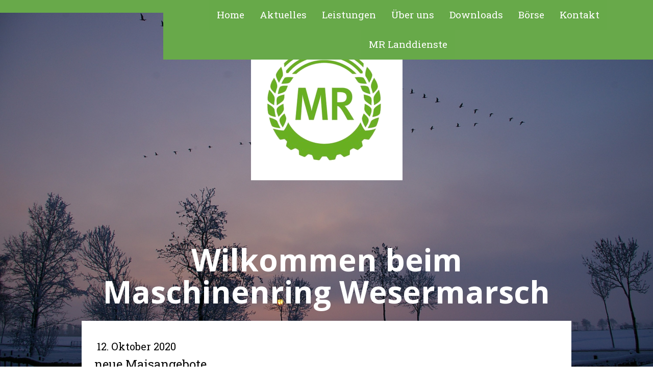

--- FILE ---
content_type: text/html; charset=UTF-8
request_url: https://www.maschinenring-wesermarsch.de/2020/10/12/neue-maisangebote/
body_size: 11237
content:
<!DOCTYPE html>
<html lang="de-DE"><head>
    <meta charset="utf-8"/>
    <link rel="dns-prefetch preconnect" href="https://u.jimcdn.com/" crossorigin="anonymous"/>
<link rel="dns-prefetch preconnect" href="https://assets.jimstatic.com/" crossorigin="anonymous"/>
<link rel="dns-prefetch preconnect" href="https://image.jimcdn.com" crossorigin="anonymous"/>
<link rel="dns-prefetch preconnect" href="https://fonts.jimstatic.com" crossorigin="anonymous"/>
<meta name="viewport" content="width=device-width, initial-scale=1"/>
<meta http-equiv="X-UA-Compatible" content="IE=edge"/>
<meta name="description" content=""/>
<meta name="robots" content="index, follow, archive"/>
<meta property="st:section" content=""/>
<meta name="generator" content="Jimdo Creator"/>
<meta name="twitter:title" content="neue Maisangebote"/>
<meta name="twitter:description" content="Mais frei Feld neu im Angebot"/>
<meta name="twitter:card" content="summary_large_image"/>
<meta property="og:url" content="http://www.maschinenring-wesermarsch.de/2020/10/12/neue-maisangebote/"/>
<meta property="og:title" content="neue Maisangebote"/>
<meta property="og:description" content="Mais frei Feld neu im Angebot"/>
<meta property="og:type" content="article"/>
<meta property="og:locale" content="de_DE"/>
<meta property="og:site_name" content="Maschinenring Wesermarsch e.V."/>
<meta name="twitter:image" content="https://image.jimcdn.com/app/cms/image/transf/none/path/s35e4bf09bbead78d/backgroundarea/i6b7caa04db505eef/version/1607463049/image.jpg"/>
<meta property="og:image" content="https://image.jimcdn.com/app/cms/image/transf/none/path/s35e4bf09bbead78d/backgroundarea/i6b7caa04db505eef/version/1607463049/image.jpg"/>
<meta property="og:image:width" content="2000"/>
<meta property="og:image:height" content="1500"/>
<meta property="og:image:secure_url" content="https://image.jimcdn.com/app/cms/image/transf/none/path/s35e4bf09bbead78d/backgroundarea/i6b7caa04db505eef/version/1607463049/image.jpg"/>
<meta property="article:published_time" content="2020-10-12 17:02:02"/><title>neue Maisangebote - Maschinenring Wesermarsch e.V.</title>
<link rel="shortcut icon" href="https://u.jimcdn.com/cms/o/s35e4bf09bbead78d/img/favicon.ico?t=1443863888"/>
    <link rel="alternate" type="application/rss+xml" title="Blog" href="https://www.maschinenring-wesermarsch.de/rss/blog"/>    
<link rel="canonical" href="https://www.maschinenring-wesermarsch.de/2020/10/12/neue-maisangebote/"/>

        <script src="https://assets.jimstatic.com/ckies.js.7aeecda51e36f76cf70c.js"></script>

        <script src="https://assets.jimstatic.com/cookieControl.js.c1cea533ba5da95c3d32.js"></script>
    <script>window.CookieControlSet.setToNormal();</script>

    <style>html,body{margin:0}.hidden{display:none}.n{padding:5px}#cc-website-title a {text-decoration: none}.cc-m-image-align-1{text-align:left}.cc-m-image-align-2{text-align:right}.cc-m-image-align-3{text-align:center}</style>

        <link href="https://u.jimcdn.com/cms/o/s35e4bf09bbead78d/layout/dm_09ced86644438978af3c3ab727ac1f26/css/layout.css?t=1743158058" rel="stylesheet" type="text/css" id="jimdo_layout_css"/>
<script>     /* <![CDATA[ */     /*!  loadCss [c]2014 @scottjehl, Filament Group, Inc.  Licensed MIT */     window.loadCSS = window.loadCss = function(e,n,t){var r,l=window.document,a=l.createElement("link");if(n)r=n;else{var i=(l.body||l.getElementsByTagName("head")[0]).childNodes;r=i[i.length-1]}var o=l.styleSheets;a.rel="stylesheet",a.href=e,a.media="only x",r.parentNode.insertBefore(a,n?r:r.nextSibling);var d=function(e){for(var n=a.href,t=o.length;t--;)if(o[t].href===n)return e.call(a);setTimeout(function(){d(e)})};return a.onloadcssdefined=d,d(function(){a.media=t||"all"}),a};     window.onloadCSS = function(n,o){n.onload=function(){n.onload=null,o&&o.call(n)},"isApplicationInstalled"in navigator&&"onloadcssdefined"in n&&n.onloadcssdefined(o)}     /* ]]> */ </script>     <script>
// <![CDATA[
onloadCSS(loadCss('https://assets.jimstatic.com/web.css.d9361b6586f0098197fdc233c6461efe.css') , function() {
    this.id = 'jimdo_web_css';
});
// ]]>
</script>
<link href="https://assets.jimstatic.com/web.css.d9361b6586f0098197fdc233c6461efe.css" rel="preload" as="style"/>
<noscript>
<link href="https://assets.jimstatic.com/web.css.d9361b6586f0098197fdc233c6461efe.css" rel="stylesheet"/>
</noscript>
    <script>
    //<![CDATA[
        var jimdoData = {"isTestserver":false,"isLcJimdoCom":false,"isJimdoHelpCenter":false,"isProtectedPage":false,"cstok":"4a21fb5f242c189c53350d78b1b153c99a82b5a7","cacheJsKey":"c134020a6434ec4164250b01d0ef8b36cc6fd0a1","cacheCssKey":"c134020a6434ec4164250b01d0ef8b36cc6fd0a1","cdnUrl":"https:\/\/assets.jimstatic.com\/","minUrl":"https:\/\/assets.jimstatic.com\/app\/cdn\/min\/file\/","authUrl":"https:\/\/a.jimdo.com\/","webPath":"https:\/\/www.maschinenring-wesermarsch.de\/","appUrl":"https:\/\/a.jimdo.com\/","cmsLanguage":"de_DE","isFreePackage":false,"mobile":false,"isDevkitTemplateUsed":true,"isTemplateResponsive":true,"websiteId":"s35e4bf09bbead78d","pageId":3249823225,"packageId":2,"shop":{"deliveryTimeTexts":{"1":"1 - 3 Tage Lieferzeit","2":"3 - 5 Tage Lieferzeit","3":"5 - 8 Tage Lieferzeit"},"checkoutButtonText":"Zur Kasse","isReady":false,"currencyFormat":{"pattern":"#,##0.00 \u00a4","convertedPattern":"#,##0.00 $","symbols":{"GROUPING_SEPARATOR":".","DECIMAL_SEPARATOR":",","CURRENCY_SYMBOL":"\u20ac"}},"currencyLocale":"de_DE"},"tr":{"gmap":{"searchNotFound":"Die angegebene Adresse konnte nicht gefunden werden.","routeNotFound":"Die Anfahrtsroute konnte nicht berechnet werden. M\u00f6gliche Gr\u00fcnde: Die Startadresse ist zu ungenau oder zu weit von der Zieladresse entfernt."},"shop":{"checkoutSubmit":{"next":"N\u00e4chster Schritt","wait":"Bitte warten"},"paypalError":"Da ist leider etwas schiefgelaufen. Bitte versuche es erneut!","cartBar":"Zum Warenkorb","maintenance":"Dieser Shop ist vor\u00fcbergehend leider nicht erreichbar. Bitte probieren Sie es sp\u00e4ter noch einmal.","addToCartOverlay":{"productInsertedText":"Der Artikel wurde dem Warenkorb hinzugef\u00fcgt.","continueShoppingText":"Weiter einkaufen","reloadPageText":"neu laden"},"notReadyText":"Dieser Shop ist noch nicht vollst\u00e4ndig eingerichtet.","numLeftText":"Mehr als {:num} Exemplare dieses Artikels sind z.Z. leider nicht verf\u00fcgbar.","oneLeftText":"Es ist leider nur noch ein Exemplar dieses Artikels verf\u00fcgbar."},"common":{"timeout":"Es ist ein Fehler aufgetreten. Die von dir ausgew\u00e4hlte Aktion wurde abgebrochen. Bitte versuche es in ein paar Minuten erneut."},"form":{"badRequest":"Es ist ein Fehler aufgetreten: Die Eingaben konnten leider nicht \u00fcbermittelt werden. Bitte versuche es sp\u00e4ter noch einmal!"}},"jQuery":"jimdoGen002","isJimdoMobileApp":false,"bgConfig":{"id":269337525,"type":"slideshow","options":{"fixed":true,"speed":22},"images":[{"id":11119342325,"url":"https:\/\/image.jimcdn.com\/app\/cms\/image\/transf\/none\/path\/s35e4bf09bbead78d\/backgroundarea\/i6b7caa04db505eef\/version\/1607463049\/image.jpg","focalPointX":45.083343505859375,"focalPointY":91.26666259765625},{"id":11119342525,"url":"https:\/\/image.jimcdn.com\/app\/cms\/image\/transf\/none\/path\/s35e4bf09bbead78d\/backgroundarea\/i7024a48422b1e972\/version\/1607463049\/image.jpg","focalPointX":50.58334350585938210542735760100185871124267578125,"focalPointY":77.50626183990249273847439326345920562744140625},{"id":11119345125,"url":"https:\/\/image.jimcdn.com\/app\/cms\/image\/transf\/none\/path\/s35e4bf09bbead78d\/backgroundarea\/i8b1d893c87d7e371\/version\/1607463660\/image.jpg","focalPointX":83.583343505859375,"focalPointY":48.9348332684739233400250668637454509735107421875}]},"bgFullscreen":null,"responsiveBreakpointLandscape":767,"responsiveBreakpointPortrait":480,"copyableHeadlineLinks":false,"tocGeneration":false,"googlemapsConsoleKey":false,"loggingForAnalytics":false,"loggingForPredefinedPages":false,"isFacebookPixelIdEnabled":false,"userAccountId":"5e5830e6-44cf-4fc3-a078-79ae8ecbeb0a"};
    // ]]>
</script>

     <script> (function(window) { 'use strict'; var regBuff = window.__regModuleBuffer = []; var regModuleBuffer = function() { var args = [].slice.call(arguments); regBuff.push(args); }; if (!window.regModule) { window.regModule = regModuleBuffer; } })(window); </script>
    <script src="https://assets.jimstatic.com/web.js.7778446e79a0c13073d7.js" async="true"></script>
    <script src="https://assets.jimstatic.com/at.js.db285b71839286136d00.js"></script>

<style type="text/css">
/*<![CDATA[*/
 
.jtpl-navigation {
    position: fixed;
    z-index: 999999 !important;
}
 
/*]]>*/
</style>


<style type="text/css">
 
/*<![CDATA[*/ 


.jtpl-navigation .j-nav-level-0 {
    max-width: 100%;
    margin: 0 auto;
    padding: 0 0px;
/*]]>*/ 
</style>


<style type="text/css">

/*<![CDATA[*/

.topnav-wrapper {max-width: 100% !important;}

.mainnav {max-width: 100% !important; margin: 35px 300px 25px 0 !important;}

/*]]>*/

</style>


<style type="text/css">
 
/*<![CDATA[*/ 
.jtpl-header__inner {
    max-width: 100% !important;
    margin: auto !important;
    padding: 200px 50px 50px 50px !important;
    padding-top: 50px !important;
    box-sizing: border-box;
}
/*]]>*/ 
</style>


<style type="text/css">
 
/*<![CDATA[*/ 
.j-website-title-content {
padding-top: 10% !important;
}
/*]]>*/ 
</style>

    
</head>

<body class="body cc-page cc-page-blog j-m-gallery-styles j-m-video-styles j-m-hr-styles j-m-header-styles j-m-text-styles j-m-emotionheader-styles j-m-htmlCode-styles j-m-rss-styles j-m-form-styles-disabled j-m-table-styles j-m-textWithImage-styles j-m-downloadDocument-styles j-m-imageSubtitle-styles j-m-flickr-styles j-m-googlemaps-styles j-m-blogSelection-styles-disabled j-m-comment-styles-disabled j-m-jimdo-styles j-m-profile-styles j-m-guestbook-styles j-m-promotion-styles j-m-twitter-styles j-m-hgrid-styles j-m-shoppingcart-styles j-m-catalog-styles j-m-product-styles-disabled j-m-facebook-styles j-m-sharebuttons-styles j-m-formnew-styles-disabled j-m-callToAction-styles j-m-turbo-styles j-m-spacing-styles j-m-googleplus-styles j-m-dummy-styles j-m-search-styles j-m-booking-styles j-footer-styles cc-pagemode-default cc-content-parent" id="page-3249823225">

<div id="cc-inner" class="cc-content-parent">
  <!-- background-area -->
  <div class="jtpl-background-area" background-area=""></div>
  <!-- END background-area -->

  <input type="checkbox" id="jtpl-navigation__checkbox" class="jtpl-navigation__checkbox"/><!-- _main.sass --><div class="jtpl-main cc-content-parent">

    <div class="jtpl-section cc-content-parent">

      <!-- _header.sass -->
      <header class="jtpl-header alignment-options"><div class="jtpl-header__topbar flex-background-options"></div>
        <section class="jtpl-logo"><div id="cc-website-logo" class="cc-single-module-element"><div id="cc-m-19974436525" class="j-module n j-imageSubtitle"><div class="cc-m-image-container"><figure class="cc-imagewrapper cc-m-image-align-3">
<a href="https://www.maschinenring-wesermarsch.de/" target="_self"><img srcset="https://image.jimcdn.com/app/cms/image/transf/dimension=297x10000:format=png/path/s35e4bf09bbead78d/image/if9ca49cc2faa306c/version/1743159222/image.png 297w, https://image.jimcdn.com/app/cms/image/transf/dimension=320x10000:format=png/path/s35e4bf09bbead78d/image/if9ca49cc2faa306c/version/1743159222/image.png 320w, https://image.jimcdn.com/app/cms/image/transf/none/path/s35e4bf09bbead78d/image/if9ca49cc2faa306c/version/1743159222/image.png 400w" sizes="(min-width: 297px) 297px, 100vw" id="cc-m-imagesubtitle-image-19974436525" src="https://image.jimcdn.com/app/cms/image/transf/dimension=297x10000:format=png/path/s35e4bf09bbead78d/image/if9ca49cc2faa306c/version/1743159222/image.png" alt="" class="" data-src-width="400" data-src-height="403" data-src="https://image.jimcdn.com/app/cms/image/transf/dimension=297x10000:format=png/path/s35e4bf09bbead78d/image/if9ca49cc2faa306c/version/1743159222/image.png" data-image-id="11880680825"/></a>    

</figure>
</div>
<div class="cc-clear"></div>
<script id="cc-m-reg-19974436525">// <![CDATA[

    window.regModule("module_imageSubtitle", {"data":{"imageExists":true,"hyperlink":"","hyperlink_target":"","hyperlinkAsString":"","pinterest":"0","id":19974436525,"widthEqualsContent":"0","resizeWidth":"297","resizeHeight":300},"id":19974436525});
// ]]>
</script></div></div>
        </section><div class="jtpl-title">
          <div id="cc-website-title" class="cc-single-module-element"><div id="cc-m-19974446325" class="j-module n j-header"><a href="https://www.maschinenring-wesermarsch.de/"><span class="cc-within-single-module-element j-website-title-content" id="cc-m-header-19974446325">Wilkommen beim Maschinenring Wesermarsch</span></a></div></div>
        </div>
      </header><!-- END _header.sass --><!-- _mobile-navigation.sass --><label for="jtpl-navigation__checkbox" class="jtpl-navigation__label navigation-colors__menu-icon">
        <span class="jtpl-navigation__borders navigation-colors__menu-icon"></span>
      </label>
      <div class="jtpl-mobile-fallback">
        <div class="jtpl-mobile-navigation navigation-colors">
          <div data-container="navigation"><div class="j-nav-variant-nested"><ul class="cc-nav-level-0 j-nav-level-0"><li id="cc-nav-view-3318096625" class="jmd-nav__list-item-0"><a href="/" data-link-title="Home">Home</a></li><li id="cc-nav-view-3054953825" class="jmd-nav__list-item-0"><a href="/aktuelles/" data-link-title="Aktuelles">Aktuelles</a></li><li id="cc-nav-view-3167629425" class="jmd-nav__list-item-0 j-nav-has-children"><a href="/dienstleistungen/" data-link-title="Leistungen">Leistungen</a><span data-navi-toggle="cc-nav-view-3167629425" class="jmd-nav__toggle-button"></span><ul class="cc-nav-level-1 j-nav-level-1"><li id="cc-nav-view-2384634725" class="jmd-nav__list-item-1"><a href="/dienstleistungen/betriebs-u-haushaltshilfe/" data-link-title="Betriebs- u. Haushaltshilfe">Betriebs- u. Haushaltshilfe</a></li><li id="cc-nav-view-3230212125" class="jmd-nav__list-item-1"><a href="/dienstleistungen/fachkräfte-für-privathaushalte/" data-link-title="Fachkräfte für Privathaushalte">Fachkräfte für Privathaushalte</a></li><li id="cc-nav-view-3313110325" class="jmd-nav__list-item-1"><a href="/dienstleistungen/maschinenvermittlung/" data-link-title="Maschinenvermittlung">Maschinenvermittlung</a></li><li id="cc-nav-view-3295267125" class="jmd-nav__list-item-1"><a href="/dienstleistungen/vermietung-schlepper-und-mulcher/" data-link-title="Vermietung Schlepper und Mulcher">Vermietung Schlepper und Mulcher</a></li><li id="cc-nav-view-3167671125" class="jmd-nav__list-item-1"><a href="/dienstleistungen/einkaufsvorteile/" data-link-title="Einkaufsvorteile">Einkaufsvorteile</a></li><li id="cc-nav-view-3318096825" class="jmd-nav__list-item-1"><a href="/dienstleistungen/lehrgänge/" data-link-title="Lehrgänge">Lehrgänge</a></li><li id="cc-nav-view-2803715025" class="jmd-nav__list-item-1"><a href="/dienstleistungen/fachkraft-für-arbeitssicherheit/" data-link-title="Arbeitssicherheit">Arbeitssicherheit</a></li><li id="cc-nav-view-3167631025" class="jmd-nav__list-item-1"><a href="/dienstleistungen/düngung-nährstoffe/" data-link-title="Düngung / Nährstoffe">Düngung / Nährstoffe</a></li><li id="cc-nav-view-3255479225" class="jmd-nav__list-item-1"><a href="/dienstleistungen/öl-u-schmierstoffaktion/" data-link-title="Öl- u. Schmierstoffaktion">Öl- u. Schmierstoffaktion</a></li><li id="cc-nav-view-3294588725" class="jmd-nav__list-item-1"><a href="/dienstleistungen/e-mobilität/" data-link-title="E-Mobilität">E-Mobilität</a></li></ul></li><li id="cc-nav-view-3051740325" class="jmd-nav__list-item-0 j-nav-has-children"><a href="/über-uns/" data-link-title="Über uns">Über uns</a><span data-navi-toggle="cc-nav-view-3051740325" class="jmd-nav__toggle-button"></span><ul class="cc-nav-level-1 j-nav-level-1"><li id="cc-nav-view-3186719925" class="jmd-nav__list-item-1"><a href="/maschinenring/ansprechpartner/" data-link-title="Unser Team">Unser Team</a></li><li id="cc-nav-view-2388853325" class="jmd-nav__list-item-1"><a href="/über-uns/vorstand/" data-link-title="Vorstand">Vorstand</a></li><li id="cc-nav-view-3318096925" class="jmd-nav__list-item-1"><a href="/über-uns/stellenangebote/" data-link-title="Stellenangebote">Stellenangebote</a></li></ul></li><li id="cc-nav-view-3318099425" class="jmd-nav__list-item-0 j-nav-has-children"><a href="/downloads-1/" data-link-title="Downloads">Downloads</a><span data-navi-toggle="cc-nav-view-3318099425" class="jmd-nav__toggle-button"></span><ul class="cc-nav-level-1 j-nav-level-1"><li id="cc-nav-view-2391126625" class="jmd-nav__list-item-1 j-nav-has-children"><a href="/downloads/" data-link-title="Mitglieder">Mitglieder</a><span data-navi-toggle="cc-nav-view-2391126625" class="jmd-nav__toggle-button"></span><ul class="cc-nav-level-2 j-nav-level-2"><li id="cc-nav-view-3215252425" class="jmd-nav__list-item-2"><a href="/downloads/jhv-protokolle/" data-link-title="JHV - Protokolle">JHV - Protokolle</a></li><li id="cc-nav-view-3159140325" class="jmd-nav__list-item-2"><a href="/downloads/rundschreiben/" data-link-title="Rundschreiben">Rundschreiben</a></li><li id="cc-nav-view-3187213925" class="jmd-nav__list-item-2"><a href="/maschinenring/satzung/" data-link-title="Satzung">Satzung</a></li></ul></li><li id="cc-nav-view-3313109825" class="jmd-nav__list-item-1"><a href="/downloads-1/mitarbeiterbereich/" data-link-title="Mitarbeiterbereich">Mitarbeiterbereich</a></li></ul></li><li id="cc-nav-view-3082198925" class="jmd-nav__list-item-0"><a href="/börse/" data-link-title="Börse">Börse</a></li><li id="cc-nav-view-2389143825" class="jmd-nav__list-item-0"><a href="/kontakt/" data-link-title="Kontakt">Kontakt</a></li><li id="cc-nav-view-3319505825" class="jmd-nav__list-item-0"><a href="/mr-landdienste/" data-link-title="MR Landdienste">MR Landdienste</a></li></ul></div></div>
        </div>
      </div>
      <!-- END _mobile-navigation.sass -->

      <!-- _navigation.sass -->
      <nav class="jtpl-navigation navigation-colors navigation-alignment alignment-options"><div class="jtpl-navigation__inner border-options" data-dropdown="true">
          <div data-container="navigation"><div class="j-nav-variant-nested"><ul class="cc-nav-level-0 j-nav-level-0"><li id="cc-nav-view-3318096625" class="jmd-nav__list-item-0"><a href="/" data-link-title="Home">Home</a></li><li id="cc-nav-view-3054953825" class="jmd-nav__list-item-0"><a href="/aktuelles/" data-link-title="Aktuelles">Aktuelles</a></li><li id="cc-nav-view-3167629425" class="jmd-nav__list-item-0 j-nav-has-children"><a href="/dienstleistungen/" data-link-title="Leistungen">Leistungen</a><span data-navi-toggle="cc-nav-view-3167629425" class="jmd-nav__toggle-button"></span><ul class="cc-nav-level-1 j-nav-level-1"><li id="cc-nav-view-2384634725" class="jmd-nav__list-item-1"><a href="/dienstleistungen/betriebs-u-haushaltshilfe/" data-link-title="Betriebs- u. Haushaltshilfe">Betriebs- u. Haushaltshilfe</a></li><li id="cc-nav-view-3230212125" class="jmd-nav__list-item-1"><a href="/dienstleistungen/fachkräfte-für-privathaushalte/" data-link-title="Fachkräfte für Privathaushalte">Fachkräfte für Privathaushalte</a></li><li id="cc-nav-view-3313110325" class="jmd-nav__list-item-1"><a href="/dienstleistungen/maschinenvermittlung/" data-link-title="Maschinenvermittlung">Maschinenvermittlung</a></li><li id="cc-nav-view-3295267125" class="jmd-nav__list-item-1"><a href="/dienstleistungen/vermietung-schlepper-und-mulcher/" data-link-title="Vermietung Schlepper und Mulcher">Vermietung Schlepper und Mulcher</a></li><li id="cc-nav-view-3167671125" class="jmd-nav__list-item-1"><a href="/dienstleistungen/einkaufsvorteile/" data-link-title="Einkaufsvorteile">Einkaufsvorteile</a></li><li id="cc-nav-view-3318096825" class="jmd-nav__list-item-1"><a href="/dienstleistungen/lehrgänge/" data-link-title="Lehrgänge">Lehrgänge</a></li><li id="cc-nav-view-2803715025" class="jmd-nav__list-item-1"><a href="/dienstleistungen/fachkraft-für-arbeitssicherheit/" data-link-title="Arbeitssicherheit">Arbeitssicherheit</a></li><li id="cc-nav-view-3167631025" class="jmd-nav__list-item-1"><a href="/dienstleistungen/düngung-nährstoffe/" data-link-title="Düngung / Nährstoffe">Düngung / Nährstoffe</a></li><li id="cc-nav-view-3255479225" class="jmd-nav__list-item-1"><a href="/dienstleistungen/öl-u-schmierstoffaktion/" data-link-title="Öl- u. Schmierstoffaktion">Öl- u. Schmierstoffaktion</a></li><li id="cc-nav-view-3294588725" class="jmd-nav__list-item-1"><a href="/dienstleistungen/e-mobilität/" data-link-title="E-Mobilität">E-Mobilität</a></li></ul></li><li id="cc-nav-view-3051740325" class="jmd-nav__list-item-0 j-nav-has-children"><a href="/über-uns/" data-link-title="Über uns">Über uns</a><span data-navi-toggle="cc-nav-view-3051740325" class="jmd-nav__toggle-button"></span><ul class="cc-nav-level-1 j-nav-level-1"><li id="cc-nav-view-3186719925" class="jmd-nav__list-item-1"><a href="/maschinenring/ansprechpartner/" data-link-title="Unser Team">Unser Team</a></li><li id="cc-nav-view-2388853325" class="jmd-nav__list-item-1"><a href="/über-uns/vorstand/" data-link-title="Vorstand">Vorstand</a></li><li id="cc-nav-view-3318096925" class="jmd-nav__list-item-1"><a href="/über-uns/stellenangebote/" data-link-title="Stellenangebote">Stellenangebote</a></li></ul></li><li id="cc-nav-view-3318099425" class="jmd-nav__list-item-0 j-nav-has-children"><a href="/downloads-1/" data-link-title="Downloads">Downloads</a><span data-navi-toggle="cc-nav-view-3318099425" class="jmd-nav__toggle-button"></span><ul class="cc-nav-level-1 j-nav-level-1"><li id="cc-nav-view-2391126625" class="jmd-nav__list-item-1 j-nav-has-children"><a href="/downloads/" data-link-title="Mitglieder">Mitglieder</a><span data-navi-toggle="cc-nav-view-2391126625" class="jmd-nav__toggle-button"></span><ul class="cc-nav-level-2 j-nav-level-2"><li id="cc-nav-view-3215252425" class="jmd-nav__list-item-2"><a href="/downloads/jhv-protokolle/" data-link-title="JHV - Protokolle">JHV - Protokolle</a></li><li id="cc-nav-view-3159140325" class="jmd-nav__list-item-2"><a href="/downloads/rundschreiben/" data-link-title="Rundschreiben">Rundschreiben</a></li><li id="cc-nav-view-3187213925" class="jmd-nav__list-item-2"><a href="/maschinenring/satzung/" data-link-title="Satzung">Satzung</a></li></ul></li><li id="cc-nav-view-3313109825" class="jmd-nav__list-item-1"><a href="/downloads-1/mitarbeiterbereich/" data-link-title="Mitarbeiterbereich">Mitarbeiterbereich</a></li></ul></li><li id="cc-nav-view-3082198925" class="jmd-nav__list-item-0"><a href="/börse/" data-link-title="Börse">Börse</a></li><li id="cc-nav-view-2389143825" class="jmd-nav__list-item-0"><a href="/kontakt/" data-link-title="Kontakt">Kontakt</a></li><li id="cc-nav-view-3319505825" class="jmd-nav__list-item-0"><a href="/mr-landdienste/" data-link-title="MR Landdienste">MR Landdienste</a></li></ul></div></div>
        </div>
      </nav><!-- END _navigation.sass --><!-- _content.sass --><div class="jtpl-content alignment-options content-options cc-content-parent">

        <!-- _breadcrumb.sass -->
        <nav class="jtpl-breadcrumbs breadcrumb-options"><div data-container="navigation"><div class="j-nav-variant-breadcrumb"><ol/></div></div>
        </nav><!-- END _breadcrumb.sass --><div id="content_area" data-container="content"><div id="content_start"></div>
        <article class="j-blog"><div class="n j-blog-meta j-blog-post--header">
    <div class="j-text j-module n">
                <span class="j-text j-blog-post--date">
            12. Oktober 2020        </span>
    </div>
    <h1 class="j-blog-header j-blog-headline j-blog-post--headline">neue Maisangebote</h1>
</div>
<div class="post j-blog-content">
        <div id="cc-matrix-5826536325"><div id="cc-m-18812144725" class="j-module n j-text "><p>
    Mais frei Feld in Nordenham und Stadland zu verkaufen.
</p>

<p>
    Weitere <a href="javascript:void(0);" title="Futter, Einstreu">Futterangeobte unter Börse</a>.
</p></div></div>
        </div><div class="j-module n j-text j-blog-post--tags-wrapper"><span class="j-blog-post--tags--template" style="display: none;"><a class="j-blog-post--tag" href="https://www.maschinenring-wesermarsch.de/aktuelles/?tag=tagPlaceholder">tagPlaceholder</a></span><span class="j-blog-post--tags-label" style="display: none;">Tags:</span> <span class="j-blog-post--tags-list"></span></div></article>
        </div>

      </div>
      <!-- END _content.sass -->

    </div>


    <!-- _section-aside.sass -->
    <footer class="jtpl-section-aside sidebar-options"><section class="jtpl-sidebar alignment-options"><div data-container="sidebar"><div id="cc-matrix-3490684525"><div id="cc-m-18084973525" class="j-module n j-imageSubtitle "><figure class="cc-imagewrapper cc-m-image-align-1">
<img srcset="https://image.jimcdn.com/app/cms/image/transf/dimension=291x10000:format=png/path/s35e4bf09bbead78d/image/icd5f66414c2da829/version/1562354556/image.png 291w, https://image.jimcdn.com/app/cms/image/transf/dimension=320x10000:format=png/path/s35e4bf09bbead78d/image/icd5f66414c2da829/version/1562354556/image.png 320w, https://image.jimcdn.com/app/cms/image/transf/dimension=582x10000:format=png/path/s35e4bf09bbead78d/image/icd5f66414c2da829/version/1562354556/image.png 582w" sizes="(min-width: 291px) 291px, 100vw" id="cc-m-imagesubtitle-image-18084973525" src="https://image.jimcdn.com/app/cms/image/transf/dimension=291x10000:format=png/path/s35e4bf09bbead78d/image/icd5f66414c2da829/version/1562354556/image.png" alt="" class="" data-src-width="1120" data-src-height="273" data-src="https://image.jimcdn.com/app/cms/image/transf/dimension=291x10000:format=png/path/s35e4bf09bbead78d/image/icd5f66414c2da829/version/1562354556/image.png" data-image-id="10634656225"/>    

</figure>

<div class="cc-clear"></div>
<script id="cc-m-reg-18084973525">// <![CDATA[

    window.regModule("module_imageSubtitle", {"data":{"imageExists":true,"hyperlink":"","hyperlink_target":"","hyperlinkAsString":"","pinterest":"0","id":18084973525,"widthEqualsContent":"0","resizeWidth":"291","resizeHeight":71},"id":18084973525});
// ]]>
</script></div><div id="cc-m-12380285325" class="j-module n j-hgrid ">    <div class="cc-m-hgrid-column last" style="width: 100%;">
        <div id="cc-matrix-3490684925"><div id="cc-m-12402822625" class="j-module n j-text "><p style="padding-left: 30px; text-align: center;">
    <strong>Albrecht-Thaer-Str. 2</strong>
</p>

<p style="padding-left: 30px; text-align: center;">
    <strong>26939 Ovelgönne</strong>
</p>

<p style="padding-left: 30px; text-align: center;">
    <strong>Tel. 04401 704066</strong>
</p>

<p style="padding-left: 30px; text-align: center;">
    <strong>Fax 04401 704064</strong>
</p>

<p style="text-align: center;">
    <span style="font-size: 16px;"><strong><span style="font-size: 14px;"><strong>E-Mail:</strong></span></strong> <span style="font-size: 14px;">info@maschinenring-wesermarsch.de</span></span>
</p>

<p style="text-align: center;">
     
</p></div><div id="cc-m-18053194325" class="j-module n j-hr ">    <hr/>
</div><div id="cc-m-19893861125" class="j-module n j-callToAction "><div class="j-calltoaction-wrapper j-calltoaction-align-2">
    <a class="j-calltoaction-link j-calltoaction-link-style-1" data-action="button" href="https://www.facebook.com/" target="_blank" data-title="Facebook">
        Facebook    </a>
</div>
</div><div id="cc-m-19893864925" class="j-module n j-imageSubtitle "><figure class="cc-imagewrapper cc-m-image-align-3">
<img srcset="https://image.jimcdn.com/app/cms/image/transf/dimension=84x10000:format=png/path/s35e4bf09bbead78d/image/i3313f2a9478e398f/version/1743152441/image.png 84w, https://image.jimcdn.com/app/cms/image/transf/dimension=168x10000:format=png/path/s35e4bf09bbead78d/image/i3313f2a9478e398f/version/1743152441/image.png 168w" sizes="(min-width: 84px) 84px, 100vw" id="cc-m-imagesubtitle-image-19893864925" src="https://image.jimcdn.com/app/cms/image/transf/dimension=84x10000:format=png/path/s35e4bf09bbead78d/image/i3313f2a9478e398f/version/1743152441/image.png" alt="" class="" data-src-width="2350" data-src-height="2700" data-src="https://image.jimcdn.com/app/cms/image/transf/dimension=84x10000:format=png/path/s35e4bf09bbead78d/image/i3313f2a9478e398f/version/1743152441/image.png" data-image-id="11812231825"/>    

</figure>

<div class="cc-clear"></div>
<script id="cc-m-reg-19893864925">// <![CDATA[

    window.regModule("module_imageSubtitle", {"data":{"imageExists":true,"hyperlink":"","hyperlink_target":"","hyperlinkAsString":"","pinterest":"0","id":19893864925,"widthEqualsContent":"0","resizeWidth":"84","resizeHeight":97},"id":19893864925});
// ]]>
</script></div><div id="cc-m-17673088025" class="j-module n j-text "><p style="text-align: center;">
    <strong><span style="color: #69aa4b;">Öffnungszeiten &amp; Telefondienst</span><br/></strong>
</p>

<p style="text-align: center;">
     
</p>

<p style="text-align: center;">
    Mo - Fr : 08.00 bis 16.00 Uhr
</p>

<p style="text-align: center;">
     
</p>

<p style="text-align: center;">
    <strong>Notdienst 24/7 : Tel. 04401 70 40 66</strong>
</p></div><div id="cc-m-19542009925" class="j-module n j-hr ">    <hr/>
</div></div>    </div>
    
<div class="cc-m-hgrid-overlay" data-display="cms-only"></div>

<br class="cc-clear"/>

</div></div></div>
          <div class="jtpl-footer footer-options">
            <div id="contentfooter" data-container="footer">

    
    <div class="j-meta-links">
        <a href="/about/">Impressum</a> | <a href="//www.maschinenring-wesermarsch.de/j/privacy">Datenschutz</a> | <a id="cookie-policy" href="javascript:window.CookieControl.showCookieSettings();">Cookie-Richtlinie</a> | <a href="/sitemap/">Sitemap</a>    </div>

    <div class="j-admin-links">
            

<span class="loggedin">
    <a rel="nofollow" id="logout" target="_top" href="https://cms.e.jimdo.com/app/cms/logout.php">
        Abmelden    </a>
    |
    <a rel="nofollow" id="edit" target="_top" href="https://a.jimdo.com/app/auth/signin/jumpcms/?page=3249823225">Bearbeiten</a>
</span>
        </div>

    
</div>

          </div>
      </section></footer><!-- END _section-aside.sass --><!-- _cart.sass --><div class="jtpl-cart">
      
    </div>
    <!-- END _cart.sass -->

  </div>
  <!-- END _main.sass -->

</div>
    <ul class="cc-FloatingButtonBarContainer cc-FloatingButtonBarContainer-right hidden">

                    <!-- scroll to top button -->
            <li class="cc-FloatingButtonBarContainer-button-scroll">
                <a href="javascript:void(0);" title="Nach oben scrollen">
                    <span>Nach oben scrollen</span>
                </a>
            </li>
            <script>// <![CDATA[

    window.regModule("common_scrolltotop", []);
// ]]>
</script>    </ul>
    <script type="text/javascript">
//<![CDATA[
addAutomatedTracking('creator.website', track_anon);
//]]>
</script>
    



<div class="cc-individual-cookie-settings" id="cc-individual-cookie-settings" style="display: none" data-nosnippet="true">

</div>
<script>// <![CDATA[

    window.regModule("web_individualCookieSettings", {"categories":[{"type":"NECESSARY","name":"Unbedingt erforderlich","description":"Unbedingt erforderliche Cookies erm\u00f6glichen grundlegende Funktionen und sind f\u00fcr die einwandfreie Funktion der Website erforderlich. Daher kann man sie nicht deaktivieren. Diese Art von Cookies wird ausschlie\u00dflich von dem Betreiber der Website verwendet (First-Party-Cookie) und s\u00e4mtliche Informationen, die in den Cookies gespeichert sind, werden nur an diese Website gesendet.","required":true,"cookies":[{"key":"cookielaw","name":"cookielaw","description":"Cookielaw\n\nDieses Cookie zeigt das Cookie-Banner an und speichert die Cookie-Einstellungen des Besuchers.\n\nAnbieter:\nJimdo GmbH, Stresemannstrasse 375, 22761 Hamburg, Deutschland.\n\nCookie-Name: ckies_cookielaw\nCookie-Laufzeit: 1 Jahr\n\nDatenschutzerkl\u00e4rung:\nhttps:\/\/www.jimdo.com\/de\/info\/datenschutzerklaerung\/ ","required":true},{"key":"control-cookies-wildcard","name":"ckies_*","description":"Jimdo Control Cookies\n\nSteuerungs-Cookies zur Aktivierung der vom Website-Besucher ausgew\u00e4hlten Dienste\/Cookies und zur Speicherung der entsprechenden Cookie-Einstellungen. \n\nAnbieter:\nJimdo GmbH, Stresemannstra\u00dfe 375, 22761 Hamburg, Deutschland.\n\nCookie-Namen: ckies_*, ckies_postfinance, ckies_stripe, ckies_powr, ckies_google, ckies_cookielaw, ckies_ga, ckies_jimdo_analytics, ckies_fb_analytics, ckies_fr\n\nCookie-Laufzeit: 1 Jahr\n\nDatenschutzerkl\u00e4rung:\nhttps:\/\/www.jimdo.com\/de\/info\/datenschutzerklaerung\/ ","required":true}]},{"type":"FUNCTIONAL","name":"Funktionell","description":"Funktionelle Cookies erm\u00f6glichen dieser Website, bestimmte Funktionen zur Verf\u00fcgung zu stellen und Informationen zu speichern, die vom Nutzer eingegeben wurden \u2013 beispielsweise bereits registrierte Namen oder die Sprachauswahl. Damit werden verbesserte und personalisierte Funktionen gew\u00e4hrleistet.","required":false,"cookies":[{"key":"powr-v2","name":"powr","description":"POWr.io Cookies\n\nDiese Cookies registrieren anonyme, statistische Daten \u00fcber das Verhalten des Besuchers dieser Website und sind verantwortlich f\u00fcr die Gew\u00e4hrleistung der Funktionalit\u00e4t bestimmter Widgets, die auf dieser Website eingesetzt werden. Sie werden ausschlie\u00dflich f\u00fcr interne Analysen durch den Webseitenbetreiber verwendet z. B. f\u00fcr den Besucherz\u00e4hler.\n\nAnbieter:\nPowr.io, POWr HQ, 340 Pine Street, San Francisco, California 94104, USA.\n\nCookie Namen und Laufzeiten:\nahoy_unique_[unique id] (Laufzeit: Sitzung), POWR_PRODUCTION  (Laufzeit: Sitzung),  ahoy_visitor  (Laufzeit: 2 Jahre),   ahoy_visit  (Laufzeit: 1 Tag), src (Laufzeit: 30 Tage) Security, _gid Persistent (Laufzeit: 1 Tag), NID (Domain: google.com, Laufzeit: 180 Tage), 1P_JAR (Domain: google.com, Laufzeit: 30 Tage), DV (Domain: google.com, Laufzeit: 2 Stunden), SIDCC (Domain: google.com, Laufzeit: 1 Jahre), SID (Domain: google.com, Laufzeit: 2 Jahre), HSID (Domain: google.com, Laufzeit: 2 Jahre), SEARCH_SAMESITE (Domain: google.com, Laufzeit: 6 Monate), __cfduid (Domain: powrcdn.com, Laufzeit: 30 Tage).\n\nCookie-Richtlinie:\nhttps:\/\/www.powr.io\/privacy \n\nDatenschutzerkl\u00e4rung:\nhttps:\/\/www.powr.io\/privacy ","required":false},{"key":"google_maps","name":"Google Maps","description":"Die Aktivierung und Speicherung dieser Einstellung schaltet die Anzeige der Google Maps frei. \nAnbieter: Google LLC, 1600 Amphitheatre Parkway, Mountain View, CA 94043, USA oder Google Ireland Limited, Gordon House, Barrow Street, Dublin 4, Irland, wenn Sie in der EU ans\u00e4ssig sind.\nCookie Name und Laufzeit: google_maps ( Laufzeit: 1 Jahr)\nCookie Richtlinie: https:\/\/policies.google.com\/technologies\/cookies\nDatenschutzerkl\u00e4rung: https:\/\/policies.google.com\/privacy\n","required":false},{"key":"youtu","name":"Youtube","description":"Wenn du diese Einstellung aktivierst und speicherst, wird das Anzeigen von YouTube-Videoinhalten auf dieser Website aktiviert.\n\nAnbieter: Google LLC, 1600 Amphitheatre Parkway, Mountain View, CA 94043, USA oder Google Ireland Limited, Gordon House, Barrow Street, Dublin 4, Irland, wenn du deinen Wohnsitz in der EU hast.\nCookie-Name und -Lebensdauer: youtube_consent (Lebensdauer: 1 Jahr).\nCookie-Richtlinie: https:\/\/policies.google.com\/technologies\/cookies\nDatenschutzrichtlinie: https:\/\/policies.google.com\/privacy\n\nDiese Website verwendet eine Cookie-freie Integration f\u00fcr die eingebetteten Youtube-Videos. Zus\u00e4tzliche Cookies werden vom Dienstanbieter YouTube gesetzt und Informationen gesammelt, wenn der\/die Nutzer*in in seinem\/ihrem Google-Konto eingeloggt ist. YouTube registriert anonyme statistische Daten, z. B. wie oft das Video angezeigt wird und welche Einstellungen f\u00fcr die Wiedergabe verwendet werden. In diesem Fall wird die Auswahl des\/der Nutzer*in mit seinem\/ihrem Konto verkn\u00fcpft, z. B. wenn er\/sie bei einem Video auf \"Gef\u00e4llt mir\" klickt. Weitere Informationen findest du in den Datenschutzbestimmungen von Google.","required":false}]},{"type":"PERFORMANCE","name":"Performance","description":"Die Performance-Cookies sammeln Informationen dar\u00fcber, wie diese Website genutzt wird. Der Betreiber der Website nutzt diese Cookies um die Attraktivit\u00e4t, den Inhalt und die Funktionalit\u00e4t der Website zu verbessern.","required":false,"cookies":[]},{"type":"MARKETING","name":"Marketing \/ Third Party","description":"Marketing- \/ Third Party-Cookies stammen unter anderem von externen Werbeunternehmen und werden verwendet, um Informationen \u00fcber die vom Nutzer besuchten Websites zu sammeln, um z. B. zielgruppenorientierte Werbung f\u00fcr den Benutzer zu erstellen.","required":false,"cookies":[{"key":"powr_marketing","name":"powr_marketing","description":"POWr.io Cookies \n \nDiese Cookies sammeln zu Analysezwecken anonymisierte Informationen dar\u00fcber, wie Nutzer diese Website verwenden. \n\nAnbieter:\nPowr.io, POWr HQ, 340 Pine Street, San Francisco, California 94104, USA.  \n \nCookie-Namen und Laufzeiten: \n__Secure-3PAPISID (Domain: google.com, Laufzeit: 2 Jahre), SAPISID (Domain: google.com, Laufzeit: 2 Jahre), APISID (Domain: google.com, Laufzeit: 2 Jahre), SSID (Domain: google.com, Laufzeit: 2 Jahre), __Secure-3PSID (Domain: google.com, Laufzeit: 2 Jahre), CC (Domain:google.com, Laufzeit: 1 Jahr), ANID (Domain: google.com, Laufzeit: 10 Jahre), OTZ (Domain:google.com, Laufzeit: 1 Monat).\n \nCookie-Richtlinie: \nhttps:\/\/www.powr.io\/privacy \n \nDatenschutzerkl\u00e4rung: \nhttps:\/\/www.powr.io\/privacy \n","required":false}]}],"pagesWithoutCookieSettings":["\/about\/","\/j\/privacy"],"cookieSettingsHtmlUrl":"\/app\/module\/cookiesettings\/getcookiesettingshtml"});
// ]]>
</script>

</body>
</html>


--- FILE ---
content_type: application/javascript
request_url: https://a.jimdo.com/app/web/loginstate?callback=jQuery1120010849237293531266_1762047198980&owi=s35e4bf09bbead78d&_=1762047198981
body_size: 7
content:
jQuery1120010849237293531266_1762047198980({"loginstate":false});